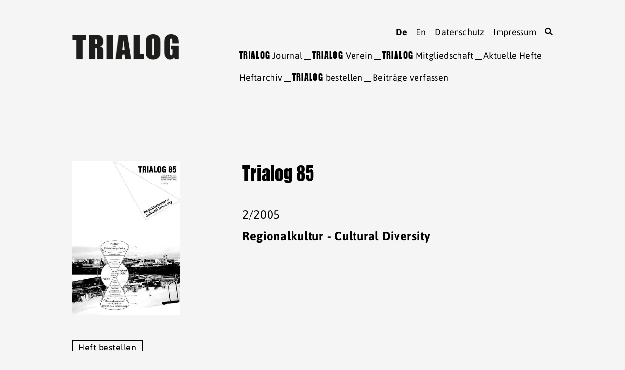

--- FILE ---
content_type: text/html; charset=UTF-8
request_url: https://www.trialog-journal.de/hefte/trialog-85-regionalkultur-cultural-diversity/
body_size: 6923
content:

<!DOCTYPE html>
<html lang="de" class="no-js">
<head>
<meta charset="UTF-8" />
<meta name="viewport" content="width=device-width, initial-scale=1.0" />
<link rel="profile" href="http://gmpg.org/xfn/11" />
<link rel="shortcut icon" href="https://www.trialog-journal.de/wp-content/themes/trialog/images/favicon.ico" />
<link rel="pingback" href="https://www.trialog-journal.de/xmlrpc.php" />

<title>TRIALOG 85 &#8211; Regionalkultur &#8211; Cultural Diversity &#8211; Trialog Journal</title>
<meta name='robots' content='max-image-preview:large' />
<link rel='dns-prefetch' href='//www.trialog-journal.de' />
<link rel="alternate" type="application/rss+xml" title="Trialog Journal &raquo; Feed" href="https://www.trialog-journal.de/feed/" />
<link rel="alternate" type="application/rss+xml" title="Trialog Journal &raquo; Kommentar-Feed" href="https://www.trialog-journal.de/comments/feed/" />
<link rel="alternate" title="oEmbed (JSON)" type="application/json+oembed" href="https://www.trialog-journal.de/wp-json/oembed/1.0/embed?url=https%3A%2F%2Fwww.trialog-journal.de%2Fhefte%2Ftrialog-85-regionalkultur-cultural-diversity%2F" />
<link rel="alternate" title="oEmbed (XML)" type="text/xml+oembed" href="https://www.trialog-journal.de/wp-json/oembed/1.0/embed?url=https%3A%2F%2Fwww.trialog-journal.de%2Fhefte%2Ftrialog-85-regionalkultur-cultural-diversity%2F&#038;format=xml" />
<style id='wp-img-auto-sizes-contain-inline-css' type='text/css'>
img:is([sizes=auto i],[sizes^="auto," i]){contain-intrinsic-size:3000px 1500px}
/*# sourceURL=wp-img-auto-sizes-contain-inline-css */
</style>
<style id='classic-theme-styles-inline-css' type='text/css'>
/*! This file is auto-generated */
.wp-block-button__link{color:#fff;background-color:#32373c;border-radius:9999px;box-shadow:none;text-decoration:none;padding:calc(.667em + 2px) calc(1.333em + 2px);font-size:1.125em}.wp-block-file__button{background:#32373c;color:#fff;text-decoration:none}
/*# sourceURL=/wp-includes/css/classic-themes.min.css */
</style>
<link rel='stylesheet' id='contact-form-7-css' href='https://www.trialog-journal.de/wp-content/plugins/contact-form-7/includes/css/styles.css?ver=6.1.4' type='text/css' media='all' />
<link rel='stylesheet' id='trialog-styles-css' href='https://www.trialog-journal.de/wp-content/themes/trialog/style.css?ver=6.9' type='text/css' media='all' />
<link rel='stylesheet' id='trialog-print-styles-css' href='https://www.trialog-journal.de/wp-content/themes/trialog/style_print.css?ver=6.9' type='text/css' media='print' />
<link rel='stylesheet' id='dashicons-css' href='https://www.trialog-journal.de/wp-includes/css/dashicons.min.css?ver=6.9' type='text/css' media='all' />
<link rel='stylesheet' id='thickbox-css' href='https://www.trialog-journal.de/wp-includes/js/thickbox/thickbox.css?ver=6.9' type='text/css' media='all' />
<link rel='stylesheet' id='flexslider-styles-css' href='https://www.trialog-journal.de/wp-content/themes/trialog/js/flexslider/flexslider.css?ver=6.9' type='text/css' media='all' />
<script type="text/javascript" src="https://www.trialog-journal.de/wp-includes/js/jquery/jquery.min.js?ver=3.7.1" id="jquery-core-js"></script>
<script type="text/javascript" src="https://www.trialog-journal.de/wp-includes/js/jquery/jquery-migrate.min.js?ver=3.4.1" id="jquery-migrate-js"></script>
<link rel="https://api.w.org/" href="https://www.trialog-journal.de/wp-json/" /><link rel="canonical" href="https://www.trialog-journal.de/hefte/trialog-85-regionalkultur-cultural-diversity/" />
<link rel='shortlink' href='https://www.trialog-journal.de/?p=759' />

<!--[if lt IE 9]>
	<link rel="stylesheet" href="https://www.trialog-journal.de/wp-content/themes/trialog/style_ie.css" type="text/css" media="screen" />
	<script type="text/javascript" src="https://www.trialog-journal.de/wp-content/themes/trialog/js/html5.js"></script>
<![endif]-->

<noscript>
	<link rel="stylesheet" href="https://www.trialog-journal.de/wp-content/themes/trialog/style_nojs.css" type="text/css" media="screen" />
</noscript>


	
		<meta property="og:title" content="TRIALOG 85 &#8211; Regionalkultur &#8211; Cultural Diversity &#8211; Trialog Journal" />
	<meta property="og:type" content="website" />
	<meta property="og:locale" content="de_DE" />
	<meta property="og:url" content="https://www.trialog-journal.de/hefte/trialog-85-regionalkultur-cultural-diversity/" />
		<meta property="og:image" content="https://www.trialog-journal.de/wp-content/uploads/2016/05/TRIALOG-85-Regionalkultur-Cultural-Diversity-Vol.jpg" />
		<meta property="og:description" content="" />
	<meta property="og:site_name" content="Trialog Journal" />

	<meta name="twitter:card" content="summary" />
	<meta name="twitter:url" content="https://www.trialog-journal.de/hefte/trialog-85-regionalkultur-cultural-diversity/" />
	<meta name="twitter:title" content="TRIALOG 85 &#8211; Regionalkultur &#8211; Cultural Diversity &#8211; Trialog Journal" />
	<meta name="twitter:description" content="" />
		<meta name="twitter:image" content="https://www.trialog-journal.de/wp-content/uploads/2016/05/TRIALOG-85-Regionalkultur-Cultural-Diversity-Vol.jpg" />
	
<link rel="alternate" hreflang="en" href="https://www.trialog-journal.de/en/journals/trialog-85-regionalkultur-cultural-diversity/" /><link rel="icon" href="https://www.trialog-journal.de/wp-content/uploads/2022/02/favicon-140x140.png" sizes="32x32" />
<link rel="icon" href="https://www.trialog-journal.de/wp-content/uploads/2022/02/favicon.png" sizes="192x192" />
<link rel="apple-touch-icon" href="https://www.trialog-journal.de/wp-content/uploads/2022/02/favicon.png" />
<meta name="msapplication-TileImage" content="https://www.trialog-journal.de/wp-content/uploads/2022/02/favicon.png" />
<style id='global-styles-inline-css' type='text/css'>
:root{--wp--preset--aspect-ratio--square: 1;--wp--preset--aspect-ratio--4-3: 4/3;--wp--preset--aspect-ratio--3-4: 3/4;--wp--preset--aspect-ratio--3-2: 3/2;--wp--preset--aspect-ratio--2-3: 2/3;--wp--preset--aspect-ratio--16-9: 16/9;--wp--preset--aspect-ratio--9-16: 9/16;--wp--preset--color--black: #000000;--wp--preset--color--cyan-bluish-gray: #abb8c3;--wp--preset--color--white: #ffffff;--wp--preset--color--pale-pink: #f78da7;--wp--preset--color--vivid-red: #cf2e2e;--wp--preset--color--luminous-vivid-orange: #ff6900;--wp--preset--color--luminous-vivid-amber: #fcb900;--wp--preset--color--light-green-cyan: #7bdcb5;--wp--preset--color--vivid-green-cyan: #00d084;--wp--preset--color--pale-cyan-blue: #8ed1fc;--wp--preset--color--vivid-cyan-blue: #0693e3;--wp--preset--color--vivid-purple: #9b51e0;--wp--preset--gradient--vivid-cyan-blue-to-vivid-purple: linear-gradient(135deg,rgb(6,147,227) 0%,rgb(155,81,224) 100%);--wp--preset--gradient--light-green-cyan-to-vivid-green-cyan: linear-gradient(135deg,rgb(122,220,180) 0%,rgb(0,208,130) 100%);--wp--preset--gradient--luminous-vivid-amber-to-luminous-vivid-orange: linear-gradient(135deg,rgb(252,185,0) 0%,rgb(255,105,0) 100%);--wp--preset--gradient--luminous-vivid-orange-to-vivid-red: linear-gradient(135deg,rgb(255,105,0) 0%,rgb(207,46,46) 100%);--wp--preset--gradient--very-light-gray-to-cyan-bluish-gray: linear-gradient(135deg,rgb(238,238,238) 0%,rgb(169,184,195) 100%);--wp--preset--gradient--cool-to-warm-spectrum: linear-gradient(135deg,rgb(74,234,220) 0%,rgb(151,120,209) 20%,rgb(207,42,186) 40%,rgb(238,44,130) 60%,rgb(251,105,98) 80%,rgb(254,248,76) 100%);--wp--preset--gradient--blush-light-purple: linear-gradient(135deg,rgb(255,206,236) 0%,rgb(152,150,240) 100%);--wp--preset--gradient--blush-bordeaux: linear-gradient(135deg,rgb(254,205,165) 0%,rgb(254,45,45) 50%,rgb(107,0,62) 100%);--wp--preset--gradient--luminous-dusk: linear-gradient(135deg,rgb(255,203,112) 0%,rgb(199,81,192) 50%,rgb(65,88,208) 100%);--wp--preset--gradient--pale-ocean: linear-gradient(135deg,rgb(255,245,203) 0%,rgb(182,227,212) 50%,rgb(51,167,181) 100%);--wp--preset--gradient--electric-grass: linear-gradient(135deg,rgb(202,248,128) 0%,rgb(113,206,126) 100%);--wp--preset--gradient--midnight: linear-gradient(135deg,rgb(2,3,129) 0%,rgb(40,116,252) 100%);--wp--preset--font-size--small: 13px;--wp--preset--font-size--medium: 20px;--wp--preset--font-size--large: 36px;--wp--preset--font-size--x-large: 42px;--wp--preset--spacing--20: 0.44rem;--wp--preset--spacing--30: 0.67rem;--wp--preset--spacing--40: 1rem;--wp--preset--spacing--50: 1.5rem;--wp--preset--spacing--60: 2.25rem;--wp--preset--spacing--70: 3.38rem;--wp--preset--spacing--80: 5.06rem;--wp--preset--shadow--natural: 6px 6px 9px rgba(0, 0, 0, 0.2);--wp--preset--shadow--deep: 12px 12px 50px rgba(0, 0, 0, 0.4);--wp--preset--shadow--sharp: 6px 6px 0px rgba(0, 0, 0, 0.2);--wp--preset--shadow--outlined: 6px 6px 0px -3px rgb(255, 255, 255), 6px 6px rgb(0, 0, 0);--wp--preset--shadow--crisp: 6px 6px 0px rgb(0, 0, 0);}:where(.is-layout-flex){gap: 0.5em;}:where(.is-layout-grid){gap: 0.5em;}body .is-layout-flex{display: flex;}.is-layout-flex{flex-wrap: wrap;align-items: center;}.is-layout-flex > :is(*, div){margin: 0;}body .is-layout-grid{display: grid;}.is-layout-grid > :is(*, div){margin: 0;}:where(.wp-block-columns.is-layout-flex){gap: 2em;}:where(.wp-block-columns.is-layout-grid){gap: 2em;}:where(.wp-block-post-template.is-layout-flex){gap: 1.25em;}:where(.wp-block-post-template.is-layout-grid){gap: 1.25em;}.has-black-color{color: var(--wp--preset--color--black) !important;}.has-cyan-bluish-gray-color{color: var(--wp--preset--color--cyan-bluish-gray) !important;}.has-white-color{color: var(--wp--preset--color--white) !important;}.has-pale-pink-color{color: var(--wp--preset--color--pale-pink) !important;}.has-vivid-red-color{color: var(--wp--preset--color--vivid-red) !important;}.has-luminous-vivid-orange-color{color: var(--wp--preset--color--luminous-vivid-orange) !important;}.has-luminous-vivid-amber-color{color: var(--wp--preset--color--luminous-vivid-amber) !important;}.has-light-green-cyan-color{color: var(--wp--preset--color--light-green-cyan) !important;}.has-vivid-green-cyan-color{color: var(--wp--preset--color--vivid-green-cyan) !important;}.has-pale-cyan-blue-color{color: var(--wp--preset--color--pale-cyan-blue) !important;}.has-vivid-cyan-blue-color{color: var(--wp--preset--color--vivid-cyan-blue) !important;}.has-vivid-purple-color{color: var(--wp--preset--color--vivid-purple) !important;}.has-black-background-color{background-color: var(--wp--preset--color--black) !important;}.has-cyan-bluish-gray-background-color{background-color: var(--wp--preset--color--cyan-bluish-gray) !important;}.has-white-background-color{background-color: var(--wp--preset--color--white) !important;}.has-pale-pink-background-color{background-color: var(--wp--preset--color--pale-pink) !important;}.has-vivid-red-background-color{background-color: var(--wp--preset--color--vivid-red) !important;}.has-luminous-vivid-orange-background-color{background-color: var(--wp--preset--color--luminous-vivid-orange) !important;}.has-luminous-vivid-amber-background-color{background-color: var(--wp--preset--color--luminous-vivid-amber) !important;}.has-light-green-cyan-background-color{background-color: var(--wp--preset--color--light-green-cyan) !important;}.has-vivid-green-cyan-background-color{background-color: var(--wp--preset--color--vivid-green-cyan) !important;}.has-pale-cyan-blue-background-color{background-color: var(--wp--preset--color--pale-cyan-blue) !important;}.has-vivid-cyan-blue-background-color{background-color: var(--wp--preset--color--vivid-cyan-blue) !important;}.has-vivid-purple-background-color{background-color: var(--wp--preset--color--vivid-purple) !important;}.has-black-border-color{border-color: var(--wp--preset--color--black) !important;}.has-cyan-bluish-gray-border-color{border-color: var(--wp--preset--color--cyan-bluish-gray) !important;}.has-white-border-color{border-color: var(--wp--preset--color--white) !important;}.has-pale-pink-border-color{border-color: var(--wp--preset--color--pale-pink) !important;}.has-vivid-red-border-color{border-color: var(--wp--preset--color--vivid-red) !important;}.has-luminous-vivid-orange-border-color{border-color: var(--wp--preset--color--luminous-vivid-orange) !important;}.has-luminous-vivid-amber-border-color{border-color: var(--wp--preset--color--luminous-vivid-amber) !important;}.has-light-green-cyan-border-color{border-color: var(--wp--preset--color--light-green-cyan) !important;}.has-vivid-green-cyan-border-color{border-color: var(--wp--preset--color--vivid-green-cyan) !important;}.has-pale-cyan-blue-border-color{border-color: var(--wp--preset--color--pale-cyan-blue) !important;}.has-vivid-cyan-blue-border-color{border-color: var(--wp--preset--color--vivid-cyan-blue) !important;}.has-vivid-purple-border-color{border-color: var(--wp--preset--color--vivid-purple) !important;}.has-vivid-cyan-blue-to-vivid-purple-gradient-background{background: var(--wp--preset--gradient--vivid-cyan-blue-to-vivid-purple) !important;}.has-light-green-cyan-to-vivid-green-cyan-gradient-background{background: var(--wp--preset--gradient--light-green-cyan-to-vivid-green-cyan) !important;}.has-luminous-vivid-amber-to-luminous-vivid-orange-gradient-background{background: var(--wp--preset--gradient--luminous-vivid-amber-to-luminous-vivid-orange) !important;}.has-luminous-vivid-orange-to-vivid-red-gradient-background{background: var(--wp--preset--gradient--luminous-vivid-orange-to-vivid-red) !important;}.has-very-light-gray-to-cyan-bluish-gray-gradient-background{background: var(--wp--preset--gradient--very-light-gray-to-cyan-bluish-gray) !important;}.has-cool-to-warm-spectrum-gradient-background{background: var(--wp--preset--gradient--cool-to-warm-spectrum) !important;}.has-blush-light-purple-gradient-background{background: var(--wp--preset--gradient--blush-light-purple) !important;}.has-blush-bordeaux-gradient-background{background: var(--wp--preset--gradient--blush-bordeaux) !important;}.has-luminous-dusk-gradient-background{background: var(--wp--preset--gradient--luminous-dusk) !important;}.has-pale-ocean-gradient-background{background: var(--wp--preset--gradient--pale-ocean) !important;}.has-electric-grass-gradient-background{background: var(--wp--preset--gradient--electric-grass) !important;}.has-midnight-gradient-background{background: var(--wp--preset--gradient--midnight) !important;}.has-small-font-size{font-size: var(--wp--preset--font-size--small) !important;}.has-medium-font-size{font-size: var(--wp--preset--font-size--medium) !important;}.has-large-font-size{font-size: var(--wp--preset--font-size--large) !important;}.has-x-large-font-size{font-size: var(--wp--preset--font-size--x-large) !important;}
/*# sourceURL=global-styles-inline-css */
</style>
</head>

<body class="wp-singular journals-template-default single single-journals postid-759 wp-theme-trialog single-custom-post-type no-additional-fields" id="top">
<div class="a_all" id="content-top">
	<div class="a_header">
		<div class="header-inner">
			<h2 class="logo"><a href="https://www.trialog-journal.de"><img src="https://www.trialog-journal.de/wp-content/themes/trialog/images/logo.png" alt="Trialog Journal" /></a></h2>

						<nav class="a_navi">
				<div class="navi-button"><span>Menü</span></div>
				<div class="navi-inner">
					<div class="main"><ul id="menu-main-navigation" class="menu"><li id="menu-item-299" class="journal-parent menu-item menu-item-type-post_type menu-item-object-page menu-item-has-children first-item menu-item-299"><a href="https://www.trialog-journal.de/journal/"><span><em>TRIALOG</em> Journal</span></a>
<ul class="sub-menu">
	<li id="menu-item-437" class="menu-item menu-item-type-post_type menu-item-object-page first-item menu-item-437"><a href="https://www.trialog-journal.de/journal/heftarchiv/"><span>Heftarchiv</span></a></li>
	<li id="menu-item-316" class="menu-item menu-item-type-post_type menu-item-object-page menu-item-316"><a href="https://www.trialog-journal.de/journal/trialog-bestellen/"><span><em>TRIALOG</em> bestellen</span></a></li>
	<li id="menu-item-407" class="menu-item menu-item-type-post_type menu-item-object-page last-item menu-item-407"><a href="https://www.trialog-journal.de/journal/beitraege-verfassen/"><span>Beiträge verfassen</span></a></li>
</ul>
</li>
<li id="menu-item-350" class="menu-item menu-item-type-post_type menu-item-object-page menu-item-has-children menu-item-350"><a href="https://www.trialog-journal.de/verein/"><span><em>TRIALOG</em> Verein</span></a>
<ul class="sub-menu">
	<li id="menu-item-450" class="menu-item menu-item-type-post_type menu-item-object-page first-item menu-item-450"><a href="https://www.trialog-journal.de/verein/kontaktadressen/"><span>Kontaktadressen</span></a></li>
	<li id="menu-item-356" class="menu-item menu-item-type-post_type menu-item-object-page menu-item-356"><a href="https://www.trialog-journal.de/verein/tagungen/"><span><em>TRIALOG</em> Tagungen</span></a></li>
	<li id="menu-item-398" class="menu-item menu-item-type-post_type menu-item-object-page last-item menu-item-398"><a href="https://www.trialog-journal.de/verein/spenden/"><span>Spenden</span></a></li>
</ul>
</li>
<li id="menu-item-376" class="menu-item menu-item-type-post_type menu-item-object-page menu-item-has-children menu-item-376"><a href="https://www.trialog-journal.de/mitgliedschaft/"><span><em>TRIALOG</em> Mitgliedschaft</span></a>
<ul class="sub-menu">
	<li id="menu-item-403" class="menu-item menu-item-type-post_type menu-item-object-page last-item first-item menu-item-403"><a href="https://www.trialog-journal.de/mitgliederbereich/"><span>Mitgliederbereich</span></a></li>
</ul>
</li>
<li id="menu-item-413" class="menu-item menu-item-type-post_type menu-item-object-page menu-item-has-children last-item menu-item-413"><a href="https://www.trialog-journal.de/aktuelle-hefte/"><span>Aktuelle Hefte</span></a>
<ul class="sub-menu">
	<li id="menu-item-607" class="menu-item menu-item-type-post_type menu-item-object-page first-item menu-item-607"><a href="https://www.trialog-journal.de/journal/heftarchiv/"><span>Heftarchiv</span></a></li>
	<li id="menu-item-606" class="menu-item menu-item-type-post_type menu-item-object-page last-item menu-item-606"><a href="https://www.trialog-journal.de/journal/trialog-bestellen/"><span><em>TRIALOG</em> bestellen</span></a></li>
</ul>
</li>
</ul></div>				</div>
			</nav>
			
			<div class="clear"></div>
		</div>
	</div>

	<div class="a_wrapper">

<div class="a_content">
	<div class="a_content_inner">
	
		
	<article id="post-759" class="post-759 journals type-journals status-publish has-post-thumbnail hentry single-item">
					<div class="single-item-cover">
					<img width="392" height="561" src="https://www.trialog-journal.de/wp-content/uploads/2016/05/TRIALOG-85-Regionalkultur-Cultural-Diversity-Vol.jpg" class="attachment-medium size-medium wp-post-image" alt="" decoding="async" fetchpriority="high" srcset="https://www.trialog-journal.de/wp-content/uploads/2016/05/TRIALOG-85-Regionalkultur-Cultural-Diversity-Vol-140x200.jpg 140w, https://www.trialog-journal.de/wp-content/uploads/2016/05/TRIALOG-85-Regionalkultur-Cultural-Diversity-Vol.jpg 392w" sizes="(max-width: 392px) 100vw, 392px" />										<div class="visible-desktop">
						<div class="order button"><a href="https://www.trialog-journal.de/journal/trialog-bestellen/">Heft bestellen</a></div><div class="clear divider"></div><div class="download button"><a href="https://www.trialog-journal.de/wp-content/uploads/2016/05/TRIALOG-85-Regionalkultur-Cultural-Diversity-Vol.-2_2005-IKO-scan-old-all-pages.pdf" target="_blank" class="piwik_download">Free Download</a></div>					</div>
			</div>
		
		<div class="single-item-inner">
			<header class="post-header">
				<h1 class="post-title">
											<span class="journal-number">Trialog 85</span>
																<span class="journal-edition">2/2005 </span>
																<span class="journal-theme">Regionalkultur - Cultural Diversity </span>
									</h1>
							</header>

			<div class="post-wrapper">
				<div class="post-content">
															<div class="visible-mobile">
						<div class="order button"><a href="https://www.trialog-journal.de/journal/trialog-bestellen/">Heft bestellen</a></div><div class="clear divider"></div><div class="download button"><a href="https://www.trialog-journal.de/wp-content/uploads/2016/05/TRIALOG-85-Regionalkultur-Cultural-Diversity-Vol.-2_2005-IKO-scan-old-all-pages.pdf" target="_blank" class="piwik_download">Free Download</a></div>					</div>
									</div>
				<div class="clear"></div>
			</div>
		</div>
		<div class="clear"></div>
	</article>

	<div class="journal-viewer"><div class="journal-viewer-inner"><a href="#pdfjs-viewer-skip" class="screen-reader-text">Zum PDF-Inhalt springen</a><div role="region" aria-label="PDF-Anzeiger" id="pdfjs-viewer-skip"><iframe width="100%" height="550px" src="https://www.trialog-journal.de/wp-content/plugins/pdfjs-viewer-shortcode/pdfjs/web/viewer.php?file=https://www.trialog-journal.de/wp-content/uploads/2016/05/TRIALOG-85-Regionalkultur-Cultural-Diversity-Vol.-2_2005-IKO-scan-old-all-pages.pdf&#038;attachment_id=0&#038;dButton=true&#038;pButton=true&#038;oButton=false&#038;sButton=true&#038;editButtons=true&#038;v=3.0.2&#038;_wpnonce=01df9e3c34#zoom=auto&#038;pagemode=none" title="PDF-Dokument: TRIALOG-85-Regionalkultur-Cultural-Diversity-Vol.-2_2005-IKO-scan-old-all-pages.pdf" aria-label="PDF-Dokument: TRIALOG-85-Regionalkultur-Cultural-Diversity-Vol.-2_2005-IKO-scan-old-all-pages.pdf" class="pdfjs-iframe" tabindex="0" loading="lazy" style="max-width: 100%;"></iframe></div></div></div>			
		</div>
</div>


			<div class="clear"><hr /></div>
	</div>

        <div class="a_footer">
        <div class="service">
            <ul id="menu-servicenavigation" class="menu">
                <li class="lang flag-de cur-lang"><a href="https://www.trialog-journal.de/hefte/trialog-85-regionalkultur-cultural-diversity/">de</a></li><li class="lang flag-en"><a href="https://www.trialog-journal.de/en/journals/trialog-85-regionalkultur-cultural-diversity/">en</a></li>                <li id="menu-item-1195" class="menu-item menu-item-type-post_type menu-item-object-page menu-item-privacy-policy first-item menu-item-1195"><a rel="privacy-policy" href="https://www.trialog-journal.de/datenschutz/"><span>Datenschutz</span></a></li>
<li id="menu-item-589" class="menu-item menu-item-type-post_type menu-item-object-page menu-item-589"><a href="https://www.trialog-journal.de/impressum/"><span>Impressum</span></a></li>
<li id="menu-item-404" class="search-button menu-item menu-item-type-custom menu-item-object-custom last-item menu-item-404"><a href="#"><span>Suchen</span></a></li>
            </ul>
        </div>
    </div>
    	
		<div class="a_search">
		<div class="close-search"></div>
		<div id="search-2" class="widget-1 widget widget_search"><form role="search" method="get" id="searchform" class="searchform" action="https://www.trialog-journal.de/">
				<div>
					<label class="screen-reader-text" for="s">Suche nach:</label>
					<input type="text" value="" name="s" id="s" />
					<input type="submit" id="searchsubmit" value="Suchen" />
				</div>
			</form></div>	</div>
	</div>

<script type="speculationrules">
{"prefetch":[{"source":"document","where":{"and":[{"href_matches":"/*"},{"not":{"href_matches":["/wp-*.php","/wp-admin/*","/wp-content/uploads/*","/wp-content/*","/wp-content/plugins/*","/wp-content/themes/trialog/*","/*\\?(.+)"]}},{"not":{"selector_matches":"a[rel~=\"nofollow\"]"}},{"not":{"selector_matches":".no-prefetch, .no-prefetch a"}}]},"eagerness":"conservative"}]}
</script>
<script type="text/javascript" src="https://www.trialog-journal.de/wp-includes/js/comment-reply.min.js?ver=6.9" id="comment-reply-js" async="async" data-wp-strategy="async" fetchpriority="low"></script>
<script type="text/javascript" src="https://www.trialog-journal.de/wp-includes/js/dist/hooks.min.js?ver=dd5603f07f9220ed27f1" id="wp-hooks-js"></script>
<script type="text/javascript" src="https://www.trialog-journal.de/wp-includes/js/dist/i18n.min.js?ver=c26c3dc7bed366793375" id="wp-i18n-js"></script>
<script type="text/javascript" id="wp-i18n-js-after">
/* <![CDATA[ */
wp.i18n.setLocaleData( { 'text direction\u0004ltr': [ 'ltr' ] } );
//# sourceURL=wp-i18n-js-after
/* ]]> */
</script>
<script type="text/javascript" src="https://www.trialog-journal.de/wp-content/plugins/contact-form-7/includes/swv/js/index.js?ver=6.1.4" id="swv-js"></script>
<script type="text/javascript" id="contact-form-7-js-translations">
/* <![CDATA[ */
( function( domain, translations ) {
	var localeData = translations.locale_data[ domain ] || translations.locale_data.messages;
	localeData[""].domain = domain;
	wp.i18n.setLocaleData( localeData, domain );
} )( "contact-form-7", {"translation-revision-date":"2025-10-26 03:28:49+0000","generator":"GlotPress\/4.0.3","domain":"messages","locale_data":{"messages":{"":{"domain":"messages","plural-forms":"nplurals=2; plural=n != 1;","lang":"de"},"This contact form is placed in the wrong place.":["Dieses Kontaktformular wurde an der falschen Stelle platziert."],"Error:":["Fehler:"]}},"comment":{"reference":"includes\/js\/index.js"}} );
//# sourceURL=contact-form-7-js-translations
/* ]]> */
</script>
<script type="text/javascript" id="contact-form-7-js-before">
/* <![CDATA[ */
var wpcf7 = {
    "api": {
        "root": "https:\/\/www.trialog-journal.de\/wp-json\/",
        "namespace": "contact-form-7\/v1"
    }
};
//# sourceURL=contact-form-7-js-before
/* ]]> */
</script>
<script type="text/javascript" src="https://www.trialog-journal.de/wp-content/plugins/contact-form-7/includes/js/index.js?ver=6.1.4" id="contact-form-7-js"></script>
<script type="text/javascript" id="infinite-scroll-js-extra">
/* <![CDATA[ */
var infinite_scroll = "{\"loading\":{\"msgText\":\"\u003Cem\u003EMehr laden...\u003C\\/em\u003E\",\"finishedMsg\":\"\",\"img\":\"https:\\/\\/www.trialog-journal.de\\/wp-content\\/uploads\\/2018\\/06\\/ajax-loader.gif\"},\"nextSelector\":\".navigation .previous-posts a\",\"navSelector\":\".navigation\",\"itemSelector\":\".single-item\",\"contentSelector\":\"#infinite-scoller\",\"debug\":false,\"behavior\":\"\",\"callback\":\"\"}";
//# sourceURL=infinite-scroll-js-extra
/* ]]> */
</script>
<script type="text/javascript" src="https://www.trialog-journal.de/wp-content/plugins/infinite-scroll/js/front-end/jquery.infinitescroll.js?ver=2.6.1" id="infinite-scroll-js"></script>
<script type="text/javascript" id="thickbox-js-extra">
/* <![CDATA[ */
var thickboxL10n = {"next":"N\u00e4chste \u003E","prev":"\u003C Vorherige","image":"Bild","of":"von","close":"Schlie\u00dfen","noiframes":"Diese Funktion erfordert iframes. Du hast jedoch iframes deaktiviert oder dein Browser unterst\u00fctzt diese nicht.","loadingAnimation":"https://www.trialog-journal.de/wp-includes/js/thickbox/loadingAnimation.gif"};
var thickboxL10n = {"next":"N\u00e4chstes \u203a","prev":"\u2039 Vorheriges","image":"Bild","of":"von","close":"Schlie\u00dfen","noiframes":"Dein Browser ist zu alt :-)","loadingAnimation":"https://www.trialog-journal.de/wp-includes/js/thickbox/loadingAnimation.gif"};
try{convertEntities(thickboxL10n);}catch(e){};;
//# sourceURL=thickbox-js-extra
/* ]]> */
</script>
<script type="text/javascript" src="https://www.trialog-journal.de/wp-includes/js/thickbox/thickbox.js?ver=3.1-20121105" id="thickbox-js"></script>
<script type="text/javascript" src="https://www.trialog-journal.de/wp-content/themes/trialog/js/flexslider/jquery.flexslider-min.js?ver=6.9" id="flexslider-js"></script>
<script type="text/javascript" src="https://www.trialog-journal.de/wp-includes/js/imagesloaded.min.js?ver=5.0.0" id="imagesloaded-js"></script>
<script type="text/javascript" src="https://www.trialog-journal.de/wp-content/themes/trialog/js/functions.js?ver=6.9" id="trialog-functions-js"></script>
<script type="text/javascript">
// Because the `wp_localize_script` method makes everything a string
infinite_scroll = jQuery.parseJSON(infinite_scroll);

jQuery( infinite_scroll.contentSelector ).infinitescroll( infinite_scroll, function(newElements, data, url) { eval(infinite_scroll.callback); });
</script>

</body>
</html>

--- FILE ---
content_type: text/css
request_url: https://www.trialog-journal.de/wp-content/themes/trialog/style.css?ver=6.9
body_size: 10362
content:
/*
Theme Name: Trialog
Theme URI: http://trialog-journal.de
Author: goYippi design
Author URI: http://www.goyippi.net
Description: The template for trialog-journal.de
Version: 1.0

Fonts
font-family: URWImpact, sans-serif;
font-family: 'Asap', sans-serif;

Old Sizes - New Sizes
17 > 22
19 > 25
20/24 > 26/31
24/24 > 31/31
26/34 > 34/44
30/34 > 39/44
34/42 > 44/54
105 > 136
*/

/* DIN Round */
/* first for IE 4–8 */
@font-face {
	font-family: URWImpact;
	src: url("fonts/i014046dWeb.eot");
}

/* then for WOFF-capable browsers */
@font-face {
	font-family: URWImpact;
	src: url("fonts/i014046dWeb.woff") format("woff");
}

/* asap-regular - latin_latin-ext */
@font-face {
  font-family: 'Asap';
  font-style: normal;
  font-weight: 400;
  src: url('fonts/asap-v7-latin_latin-ext-regular.eot'); /* IE9 Compat Modes */
  src: local('Asap Regular'), local('fonts/asap-Regular'),
       url('fonts/asap-v7-latin_latin-ext-regular.eot?#iefix') format('embedded-opentype'), /* IE6-IE8 */
       url('fonts/asap-v7-latin_latin-ext-regular.woff2') format('woff2'), /* Super Modern Browsers */
       url('fonts/asap-v7-latin_latin-ext-regular.woff') format('woff'), /* Modern Browsers */
       url('fonts/asap-v7-latin_latin-ext-regular.ttf') format('truetype'), /* Safari, Android, iOS */
       url('fonts/asap-v7-latin_latin-ext-regular.svg#Asap') format('svg'); /* Legacy iOS */
}

/* asap-italic - latin_latin-ext */
@font-face {
  font-family: 'Asap';
  font-style: italic;
  font-weight: 400;
  src: url('fonts/asap-v7-latin_latin-ext-italic.eot'); /* IE9 Compat Modes */
  src: local('Asap Italic'), local('fonts/asap-Italic'),
       url('fonts/asap-v7-latin_latin-ext-italic.eot?#iefix') format('embedded-opentype'), /* IE6-IE8 */
       url('fonts/asap-v7-latin_latin-ext-italic.woff2') format('woff2'), /* Super Modern Browsers */
       url('fonts/asap-v7-latin_latin-ext-italic.woff') format('woff'), /* Modern Browsers */
       url('fonts/asap-v7-latin_latin-ext-italic.ttf') format('truetype'), /* Safari, Android, iOS */
       url('fonts/asap-v7-latin_latin-ext-italic.svg#Asap') format('svg'); /* Legacy iOS */
}

/* asap-700 - latin_latin-ext */
@font-face {
  font-family: 'Asap';
  font-style: normal;
  font-weight: 700;
  src: url('fonts/asap-v7-latin_latin-ext-700.eot'); /* IE9 Compat Modes */
  src: local('Asap Bold'), local('fonts/asap-Bold'),
       url('fonts/asap-v7-latin_latin-ext-700.eot?#iefix') format('embedded-opentype'), /* IE6-IE8 */
       url('fonts/asap-v7-latin_latin-ext-700.woff2') format('woff2'), /* Super Modern Browsers */
       url('fonts/asap-v7-latin_latin-ext-700.woff') format('woff'), /* Modern Browsers */
       url('fonts/asap-v7-latin_latin-ext-700.ttf') format('truetype'), /* Safari, Android, iOS */
       url('fonts/asap-v7-latin_latin-ext-700.svg#Asap') format('svg'); /* Legacy iOS */
}

/* asap-700italic - latin_latin-ext */
@font-face {
  font-family: 'Asap';
  font-style: italic;
  font-weight: 700;
  src: url('fonts/asap-v7-latin_latin-ext-700italic.eot'); /* IE9 Compat Modes */
  src: local('Asap Bold Italic'), local('fonts/asap-BoldItalic'),
       url('fonts/asap-v7-latin_latin-ext-700italic.eot?#iefix') format('embedded-opentype'), /* IE6-IE8 */
       url('fonts/asap-v7-latin_latin-ext-700italic.woff2') format('woff2'), /* Super Modern Browsers */
       url('fonts/asap-v7-latin_latin-ext-700italic.woff') format('woff'), /* Modern Browsers */
       url('fonts/asap-v7-latin_latin-ext-700italic.ttf') format('truetype'), /* Safari, Android, iOS */
       url('fonts/asap-v7-latin_latin-ext-700italic.svg#Asap') format('svg'); /* Legacy iOS */
}

/* ---- Resets ----*/
/* http://meyerweb.com/eric/tools/css/reset/
   v2.0 | 20110126
   License: none (public domain)
*/

html, body, div, span, applet, object, iframe,
h1, h2, h3, h4, h5, h6, p, blockquote, pre,
a, abbr, acronym, address, big, cite, code,
del, dfn, em, img, ins, kbd, q, s, samp,
small, strike, strong, sub, sup, tt, var,
b, u, i, center,
dl, dt, dd, ol, ul, li,
fieldset, form, label, legend,
table, caption, tbody, tfoot, thead, tr, th, td,
article, aside, canvas, details, embed,
figure, figcaption, footer, header, hgroup,
menu, nav, output, ruby, section, summary,
time, mark, audio, video {
	margin: 0;
	padding: 0;
	border: 0;
	font-size: 100%;
	font: inherit;
	vertical-align: baseline;
}
/* HTML5 display-role reset for older browsers */
article, aside, details, figcaption, figure,
footer, header, hgroup, menu, nav, section {
	display: block;
}
body {
	line-height: 1;
}
ol, ul {
	list-style: none;
}
blockquote, q {
	quotes: none;
}
blockquote:before, blockquote:after,
q:before, q:after {
	content: '';
	content: none;
}
table {
	border-collapse: collapse;
	border-spacing: 0;
}

/* ---- Basics ---- */
html {
	overflow: visible;
}

body {
	font-family: 'Asap', Arial, sans-serif;
    font-size: 1.125em;
    line-height: 1.556em;
	color: #000;
	background-color: #f5f5f5;
	text-align: center;
	height: 100%;
	min-width: none;
	padding: 0;
	margin: 0;
	letter-spacing: 0.01em;
    font-kerning: normal;
    -moz-osx-font-smoothing: grayscale;
	-webkit-font-smoothing: subpixel-antialiased;
	-webkit-text-size-adjust: none;
}

.screen-reader-text,
.visible-mobile {
	display: none;
}

/* ---- Pace ---- */
.a_all {
    opacity: 0;
    transition: opacity 0.75s;
}

.page-loaded .a_all {
    opacity: 1;
    transition: opacity 0.75s;
}

.site-1 .page-id-435 .loader, .site-1 .page-id-435 .pace,
.site-2 .page-id-435 .loader, .site-2 .page-id-435 .pace {
    display: none !important;
}

.site-1 .page-id-435 .a_all,
.site-2 .page-id-435 .a_all {
    opacity: 1 !important;
}

/* ---- Links ---- */
a {
	color: #000;
	text-decoration: underline;
	outline: none;
}

.post-title a, .journal-title a {
	color: #000;
}

a:hover {
	color: #000;
	text-decoration: underline;
	outline: none;
}

.a_navi .main li a {
	color: #000;
    text-decoration: none;
}

.a_navi .main a:hover {
	color: #cd0049 !important;
    text-decoration: none;
}

.a_navi .main .current_page_item > a, .a_navi .main .current-menu-item > a,
.a_navi .main .current-menu-parent > a, .a_navi .main .current-page-parent > a {
	color: #cd0049;
}

.a_navi .main #menu-item-413.current-menu-parent > a, .a_navi .main #menu-item-413.current-page-parent > a,
.a_navi .main #menu-item-438.current-menu-parent > a, .a_navi .main #menu-item-438.current-page-parent > a {
	color: #000;
}

.a_navi .main #menu-item-413.current-menu-parent > a:hover, .a_navi .main #menu-item-413.current-page-parent > a:hover,
.a_navi .main #menu-item-438.current-menu-parent > a:hover, .a_navi .main #menu-item-438.current-page-parent > a:hover {
	color: #cd0049;
}

.service li a {
    text-decoration: none;
    text-transform: capitalize;
}

.service li a:hover {
	color: #cd0049;
    text-decoration: none;
    text-transform: capitalize;
}

.search-button a {
	background-image: url("images/search.png");
	background-repeat: no-repeat;
	background-position: 0 1px;
    background-size: 16px 16px;
	width: 16px;
	height: 16px;
	display: inline-block;
}

.search-button a span {
	display: none;
}

.button a, a.button {
	font-size: 1em;
	line-height: 1.333;
	letter-spacing: 0.03em;
	color: #000;
	background-color: transparent;
	border: 2px solid #000;
	padding: 3px 10px;
	margin-bottom: 10px;
	white-space: nowrap;
    text-decoration: none;
}

.button a:hover, a.button:hover {
	color: #fff;
	background-color: #000;
    text-decoration: none;
}

/* ---- Navigation ---- */
.a_navi .main li {
	letter-spacing: 0.02em;
	display: block;
    float: left;
}

.a_navi .main li:after {
	content: '';
	display: block;
	float: right;
	width: 14px;
	height: 20px;
	border-bottom: 2px solid #000;
	margin: 0 3px
}

.a_navi .main li em {
	font-family: URWImpact, Arial, sans-serif;
    font-size: 1.278em;
    font-style: normal;
    letter-spacing: 0.06em;
}

.a_navi .main li.last-item:after {
	display: none;
    border: 0;
}

.a_navi .main .sub-menu {
	display: none;
	position: absolute;
	left: 0;
    top: 45px;
}

.a_navi .main .current-menu-ancestor .sub-menu, .a_navi .main .current-menu-item .sub-menu, .single-journals .a_navi .main .journal-parent .sub-menu {
	display: block;
}

.navi-button, .navi-button span {
	display: none;
}

.a_footer .service li {
	float: left;
	margin: 0 0 0 18px;
}

.cur-lang {
    font-weight: bold;
}

/* ---- Structure ---- */
.a_all {
	position: relative;
}

.a_header {
	width: 100%;
	text-align: left;
	height: 330px;
}

.admin-bar .a_header {
	top: 20px;
}

.header-inner {
	max-width: 984px;
	margin: 0 auto;
	position: relative;
	padding: 0 20px;
}

.a_header .logo {
	float: left;
}

.a_header .logo img {
	height: 52px;
	width: auto;
	padding-top: 70px;
}

.a_wrapper {
	text-align: left;
	max-width: 984px;
	margin: 0 auto;
	position: relative;
	padding: 0 20px 32px;
}

.a_navi {
	position: absolute;
	top: 100px;
	left: 35.35%;
    width: 64.65%;
}

.a_footer {
	max-width: 984px;
	margin: 0 auto;
}

.single-journals .a_footer,
.has-gallery:not(.home) .a_footer {
	margin-bottom: 0 !important;
}

.a_footer .service {
	position: absolute;
	right: 50%;
	top: 52px;
    margin-right: -492px;
}

.a_search {
	display: none;
	position: absolute;
	right: 0;
	top: 52px;
	z-index: 100;
	width: 100%;
	padding: 40px 0 20px;
	background-color: #f5f5f5;
}

.search-open {
	display: block;
}

.close-search {
	background-image: url("images/close-search.png");
	background-repeat: no-repeat;
	background-size: cover;
	width: 17px;
	height: 17px;
	position: absolute;
	right: 2.684%;
	top: 40px;
	cursor: pointer;
}

.latest-journal {
	width: 105px;
	position: fixed;
	top: 216px;
	left: 2.684%;
	z-index: 100;
}

.admin-bar .latest-journal {
	top: 248px;
}

.member-login .title-header {
    display: none;
}

/* ---- Blog Layout ---- */
.search .single-item {
	border-top: 1px solid #000;
	padding-top: 30px;
}

.author .author-archive-link {
	display: none;
}

.a_content_inner, .a_sidebar {
	width: 82.741%;
    margin: 0 auto;
	/*float: right;*/
}

/* ---- Page Layout ---- */
.page .a_wrapper {
	max-width: 100%;
	padding: 0;
	margin: 0;
}

.page .page {
	padding: 0 0 32px;
	background-repeat: no-repeat;
	background-position: center center;
	background-size: cover;
}

.field-wrapper, #signup-content {
	max-width: 984px;
	margin: 0 auto;
	padding: 0 20px;
}

.field-inner, .wp-activate-container {
	width: 82.741%;
    margin: 0 auto;
	/*float: right;*/
}

#signup-content {
    margin-top: 30px;
}

/* ---- Custom Post Type Archive ---- */
.post-type-archive-journals .a_content_inner {
	width: 82.741%;
    margin: 0 auto;
}

.post-type-archive-journals .single-item {
	width: 48.4%;
	/*float: left;*/
    display: inline-block;
    margin-right: 3.2%;
    vertical-align: top;
}

.post-type-archive-journals .even {
    /*float: right;*/
    margin-right: 0;
}

.post-type-archive-journals .journal-cover, .post-type-archive-journals .journal-title {
	width: 35.53%;
	float: left;
}

.post-type-archive-journals .journal-title {
	width: 57.36%;
}

.post-type-archive-journals .journal-cover {
	position: relative;
}

.post-type-archive-journals .journal-cover .sold-out {
	position: absolute;
	left: 0;
	top: 40%;
	width: 100%;
	font-family: URWImpact, sans-serif;
	font-size: 1.278em;
	line-height: 1.192;
	color: #FFF;
	background-color: #cd0049;
	letter-spacing: 0.06em;
	text-align: center;
	padding-top: 3px;
}

.post-type-archive-journals .journal-title {
	float: right;
}

.post-type-archive-journals .journal-title span {
	display: block;
}

.post-type-archive-journals .journal-title .journal-number {
	font-family: URWImpact, sans-serif;
	font-size: 1.278em;
	line-height: 1.263;
	letter-spacing: 0.06em;
}

.latest-issues .single-item {
	width: 100%;
	float: none;
	margin-right: 0;
}

.latest-issues .journal-cover, .latest-issues .journal-title {
	width: 48.16%;
}

/* ---- Custom Post Type Layout ---- */
.single-custom-post-type .a_wrapper, .single-custom-post-type .a_content_inner {
	max-width: 100%;
	padding: 0;
	margin: 0;
}

.single-custom-post-type .a_content_inner {
	width: 100%;
	float: none;
}

.single-custom-post-type .single-item {
	max-width: 984px;
	margin: 0 auto;
}

.single-custom-post-type .single-item-inner {
	width: 82.741%;
	float: right;
}

/* ---- Spalten ---- */
.col-2 {
	float: left;
	width: 47.07%;
}

.col-right {
	float: right;
}

.col-25-75 .col-2 {
	width: 23.344%;
}

.col-25-75 .col-right {
	width: 74.448%;
}

.col-75-25 .col-2 {
	width: 74.448%;
}

.col-75-25 .col-right {
	width: 23.344%;
}

.col-30-60 .col-2 {
	width: 39.063%;
}

.col-30-60 .col-right {
	width: 44.922%;
}

.col-60-30 .col-2 {
	width: 44.922%;
}

.col-60-30 .col-right {
	width: 39.063%;
}

/* ---- Post ---- */
.a_content .post, .a_content .attachment {
	margin-bottom: 50px;
	clear: both;
}

.a_content .page {
	margin-bottom: 110px;
	clear: both;
}

.post-meta span {
	display: block;
}

.post-meta-footer {
	font-size: 0.875em;
	border-top: 1px solid #000;
	margin-top: 10px;
	padding-top: 10px;
}

.tag-links {
	margin-top: 6px;
	display: block;
}

.back-link {
	border-top: 1px solid #000;
	padding-top: 10px;
	margin: 10px 0;
}

.navigation {
	border-top: 1px solid #000;
	padding-top: 10px;
	margin: 10px 0 50px 0;
}

.subpages-list .navigation {
	margin: 20px 0 40px 0;
}

div.alignleft, div.alignright {
	width: 49%;
	margin-bottom: 20px;
}

.next-posts {
	float: left;
}

.previous-posts {
	float: right;
	text-align: right;
}

.blog .navigation {
	display: none;
}

/* ---- Textelements ---- */
.post-title {
	/*font-family: URWImpact, sans-serif;
    font-size: 2em;
    line-height: 1.235;*/
    font-size: 1.333em;
    line-height: 1.417;
    margin-bottom: 34px;
    letter-spacing: 0.03em;
}

.archive-title {
    font-size: 1em;
   	margin-bottom: 34px;
}

.post-content h1 {
	/*font-family: URWImpact, sans-serif;
    font-size: 2em;
    line-height: 1.235;*/
  font-size: 1.333em;
  line-height: 1.417;
	margin-bottom: 34px;
  letter-spacing: 0.03em;
}

.post-content h2,
.wp-activate-container h2 {
	/*font-family: URWImpact, sans-serif;
    font-size: 2em;
    line-height: 1.235;*/
  font-size: 1.333em;
  line-height: 1.417;
	margin-bottom: 34px;
  letter-spacing: 0.03em;
}

.post-content h3 {
  font-size: 1.333em;
  line-height: 1.417;
}

.post-content h4 {
    font-weight: bold;
}

.post-content .journal-title {
	font-size: 1em;
	line-height: 1.556em;
    letter-spacing: 0.01em;
}

.post-content .journal-theme {
    font-weight: bold;
}

.post-content p {
	margin-bottom: 30px;
}

blockquote {
	font-style: italic;
	color: #878787;
	padding: 0;
}

strong, b {
	font-weight: 600;
}

em, italic {
	font-style: italic;
}

/*.translated,
.translated strong em, .translated em strong, .translated b em, .translated em b,
.translated strong italic, .translated italic strong, .translated b italic, .translated italic b {
	font-style: italic;
	color: #878787;
}

strong em, em strong, b em, em b,
strong italic, italic strong, b italic, italic b {
	font-family: URWImpact, sans-serif;
	font-size: 1.55em;
	line-height: 1;
	font-style: normal !important;
	font-weight: normal;
	color: #000;
	letter-spacing: 0.03em;
}

blockquote strong em, blockquote em strong, blockquote b em, blockquote em b,
blockquote strong italic, blockquote italic strong, blockquote b italic, blockquote italic b {
	color: #878787;
}*/

.post-content ul, .post-content ol {
	margin-bottom: 30px;
}

.post-content ul ul, .post-content ol ol {
	margin-bottom: 0px;
}

.post-content ul li {
    padding-left: 1.1em;
	list-style: none;
    position: relative;
}

.post-content ul li:before {
	display: block;
	padding-top: 2px;
	height: 16px;
	width: 14px;
    border-bottom: 2px solid #000;
	content: '';
    position: absolute;
    left: 0;
    top: 0;
}

.post-content ol li {
	position: relative;
	left: 20px;
	list-style: decimal;
}

.small, small {
	font-size: 0.85em;
	line-height: 1.588;
}

.sep {
	padding: 0 5px;
}

.page-number {
	font-family: URWImpact, sans-serif;
	font-size: 1.55em;
	line-height: 1;
}

.title {
	font-size: 1em;
	line-height: 1.75;
}

.editor {
	font-size: 0.85em;
	font-weight: bold;
}

.editor-divider {
    border-bottom: 4px solid #000;
    content: "";
    display: inline-block;
    /*height: 24px;*/
    margin: 0 6px 0px 3px;
    width: 30px;
}

span.h3 {
    padding: 0 !important;
}

/* ---- Images ---- */
.post-content img, .a_header img, .latest-journal img {
	max-width: 100%;
	height: auto;
}

.post-content img {
	margin-bottom: 27px;
}

.post-content .thumbnail img {
	margin-bottom: 10px;
}

.aligncenter, div.aligncenter {
	margin-left: auto;
	margin-right: auto;
	display: block;
}

.alignleft {
	float: left;
}

.alignright {
	float: right;
}

img.alignleft, .post-content div.alignleft {
	margin: 4px 28px 27px 0;
}

img.alignright, .post-content div.alignright {
	margin: 4px 0 27px 28px;
}

.wp-caption {
	color: #9d9d9c;
	text-align: left;
}

.wp-caption img {
	padding: 5px;
	margin-left: 0;
	margin-right: 0;
	margin-bottom: 0;
}

.wp-caption p {
	padding: 0px 5px 5px 5px;
	margin-bottom: 0;
}

/* ---- Widgets ---- */
.widget {
	width: 30%;
	margin-right: 5%;
	float: left;
	margin-bottom: 30px;
}

.a_search .widget {
	width: 100%;
	margin-right: 0;
	float: none;
	margin-bottom: 0;
	text-align: left;
}

.a_search .widget form {
	padding: 0 2.684%;
}

.widget-last {
	margin-right: 0;
}

.widget_text {
	padding-bottom: 1px;
	margin-bottom: 20px;
}

.widget h3.widget-title {
    font-size: 1em;
    line-height: 1.08;
    letter-spacing: 0.03em;
    color: #000;
	padding-bottom: 4px;
	margin-bottom: 10px;
}

.widget p {
	margin-bottom: 10px;
}

.widget li {
	padding-left: 8px;
	text-indent: -8px;
}

.widget li a:before, .widget_twitter li .intent-meta a:before {
	content: '> ';
}

.widget li.recentcomments a:before, .widget_calendar a:before, #linkcat-2 a:before, .widget_Twidget li a:before, .widget_twitter li a:before {
	content: '';
}

.widget .rssSummary {
	text-indent: 0;
}

.widget_calendar table {
	width: 270px;
}

.widget_calendar td, .widget_calendar th {
	text-align: center;
}

.widget_calendar th, .widget_calendar td a {
	font-weight: bold;
}

.widget_calendar caption {
	margin-bottom: 6px;
}

.widget_calendar tfoot td {
	padding-top: 12px;
}

.widget_calendar tfoot #prev {
	text-align: left;
}

.widget_calendar tfoot #next {
	text-align: right;
}

/* ---- Comments ---- */
#comments, #respond {
	margin-top: 10px;
	padding-top: 20px;
	border-top: 1px solid #000;
}

#comments h3, #respond h3 {
    font-size: 1.333em;
    line-height: 1.417;
    letter-spacing: 0.03em;
	margin-bottom: 10px;
}

#comments p, #respond p {
	margin-bottom: 10px;
}

#respond p.form-submit {
	margin-bottom: 30px;
}

.commentlist .comment_inner {
	margin-bottom: 20px;
}

.commentlist .children {
	margin: 0 0 30px 75px;
}

.comment-gravatar img {
	width: 60px;
	float: left;
	margin-right: 15px;
	border-radius: 30px;
}

.comment-data {
	overflow: hidden;
}

#cancel-comment-reply-link {
	font-weight: normal;
	margin-left: 10px;
}

.form-allowed-tags {
	display: none;
}

/* ---- Forms ---- */
input[type=text], input[type=email], input[type=password], textarea {
	font-family: 'Asap', Arial, sans-serif;
	font-size: 1em;
	border: 0;
	background-color: #ededed;
	width: 99%;
	padding: 3px 1px;
	margin-bottom: 6px;
	border-radius: 0;
	-webkit-appearance: none;
}

textarea {
	height: 120px;
}

button, input[type=submit] {
	font-family: 'Asap', Arial, sans-serif;
	font-size: 1em;
	line-height: 1.333;
	letter-spacing: 0.03em;
	color: #000;
	background-color: transparent;
	border: 2px solid #000;
	width: auto;
	padding: 2px 10px;
	margin-bottom: 0;
	cursor: pointer;
	border-radius: 0;
	-webkit-appearance: none;
}

button:hover, input[type=submit]:hover {
	color: #FFF;
	background-color: #000;
}

select {
	font-family: 'Asap', Arial, sans-serif;
	font-size: 0.85em;
	width: 100%;
	padding: 2px;
}

label {
	color: #000;
	padding-bottom: 3px;
}

.a_search input#s {
	width: 100%;
	background-color: #f5f5f5;
	border-bottom: 4px solid #000;
}

.a_search #searchform #searchsubmit {
	margin-top: 10px;
	float: right;
}

#loginform {
	border: 2px solid #000;
    padding: 20px;
}

#loginform p {
    margin-bottom: 10px;
}

.content-inner #loginform .login-remember {
    display: none;
}

.wpcf7 p {
	margin-bottom: 4px;
}

.wpcf7-submit {
	float: right;
}

.wpcf7-acceptance span.wpcf7-list-item {
	margin-left: 0;
}

.wpcf7-acceptance label  {
	display: table;
	margin: 0 0 10px;
}

.wpcf7-acceptance .wpcf7-list-item-label {
	display: table-cell;
	width: auto;
}

.wpcf7-acceptance input[type=checkbox] {
	display: table-cell;
	margin-right: 1em;
}

form .journal-list {
	display: block;
	padding: 40px 0 0;
	border-top: 2px solid #000;
	border-bottom: 2px solid #000;
}

.journal-list span.wpcf7-list-item {
	display: block;
	margin: 0 0 40px;
}

.journal-list .wpcf7-list-item-label span,
.wpcf7-list-head .wpcf7-list-item-label span {
    display: inline-block;
	margin-right: 10px;
    vertical-align: top;
}

.journal-list .page-number {
    font-size: 1.278em;
    letter-spacing: 0.06em;
    margin-top: 3px;
}

.journal-list .title {
	font-weight: bold;
}

.wpcf7-list-head {
    display: block;
    margin-bottom: 20px;
}

.journal-list .page-number, .wpcf7-list-head .page-number-head {
    width: 140px;
}

.journal-list .edition, .wpcf7-list-head .edition {
    width: 150px;
}

.journal-list .title {
    width: 340px;
}

/* Custom Checkbox */
.journal-checkbox input[type=checkbox] {
	visibility: hidden;
}

.journal-checkbox-wrapper {
    display: block;
    width: 55px;
	float: right;
    text-align: right;
	margin: 0 0 0 20px;
}

.journal-checkbox {
	width: 30px;
	height: 30px;
	background-color: #000;
	position: relative;
	display: inline-block;
}

.journal-checkbox label {
	cursor: pointer;
	position: absolute;
	width: 30px;
	height: 28px;
	left: 0;
	top: 0;
	background-color: #FFF;
	padding: 0;
}

.journal-checkbox label:after {
	-ms-filter: "progid:DXImageTransform.Microsoft.Alpha(Opacity=0)";
	filter: alpha(opacity=0);
	opacity: 0;
	content: '';
	position: absolute;
	width: 20px;
	height: 10px;
	background: transparent;
	top: 4px;
	left: 4px;
	border: 4px solid #000;
	border-top: none;
	border-right: none;

	-webkit-transform: rotate(-45deg);
	-moz-transform: rotate(-45deg);
	-o-transform: rotate(-45deg);
	-ms-transform: rotate(-45deg);
	transform: rotate(-45deg);
}

.journal-checkbox label:hover::after {
	-ms-filter: "progid:DXImageTransform.Microsoft.Alpha(Opacity=30)";
	filter: alpha(opacity=30);
	opacity: 0.3;
}

.journal-checkbox input[type=checkbox]:checked + label:after {
	-ms-filter: "progid:DXImageTransform.Microsoft.Alpha(Opacity=100)";
	filter: alpha(opacity=100);
	opacity: 1;
}

/* Cookie Notice */
#BorlabsCookieBox,
.BorlabsCookie {
	text-align: left;
}

.brlbs-cmpnt-container .brlbs-cmpnt-btn-switch-consent .brlbs-cmpnt-btn-switch-label {
	margin-right: 10px;
}

.brlbs-cmpnt-container .brlbs-cmpnt-btn-switch-consent :is(.brlbs-flex) {
	display: inline-flex;
}

.acceptance-text {
  display: block;
}

.cookie-box, .cookie-status {
	border: 2px solid #000;
  padding: 10px 10px 0;
	margin-bottom: 30px;
}

.cookie-box {
  overflow: hidden;
	padding-bottom: 10px;
}

.cookie-status {
	padding: 10px;
}

.cookie-box p {
  margin-bottom: 10px;
}

.cookie-box .button {
	margin-top: 10px;
	display: inline-block;
}

#cookie-notice {
  line-height: inherit;
	border-top: 2px solid #000;
}

#cookie-notice.cookie-notice-hidden {
  border-top: 0;
}

#cookie-notice .cookie-notice-container {
	max-width: 984px;
  padding: 10px 20px;
	margin: 0 auto;
	text-align: left;
	width: auto;
	-webkit-box-sizing: content-box;
	-moz-box-sizing: content-box;
	box-sizing: content-box;
}

#cookie-notice .cn-button,
.cn-button {
	-moz-border-radius: 0;
	-webkit-border-radius: 0;
	border-radius: 0;
	border: 2px solid #000;
	font-size: inherit;
}

#cookie-notice,
#cookie-notice .cn-button,
.cn-button {
	font-size: 1em !important;
	font-family: 'Asap', Arial, sans-serif !important;
}

/* ---- Divider ---- */
.clear {
	height: 0px;
	overflow: hidden;
	clear: both;
}

.divider {
	height: 30px;
}

.title-divider {
	height: 2px;
	width: 18px;
	background-color: #000;
	margin: 10px 0;
}

.line {
	margin: 20px 0;
	border-top: 10px solid #000;
}

hr {
	display: none;
}

.gallery .clear {
	height: auto;
}

.clearfix:after {
	content: " ";
    display: block;
    height: 1px;
    clear: both;
}

/* ---- Thickbox ---- */
#TB_overlay {
	z-index: 1000 !important;
}

#TB_window {
	font-size: 0.750em !important;
	color: #24323f !important;
	z-index: 1002 !important;
}

#TB_window img#TB_Image {
	border: 0 !important;
}

#TB_caption {
    height: auto !important;
    padding: 7px 15px 10px !important;
}

#TB_closeWindow {
    padding: 11px 15px 10px 0 !important;
}

.tb-close-icon {
    background-image: url('images/close.png') !important;
    background-repeat: no-repeat;
}

.tb-close-icon:before {
	content: '' !important;
}

#TB_closeWindowButton:hover .tb-close-icon {
    background-image: url('images/close-hover.png') !important;
}

#TB_title {
	background-color: transparent !important;
}

#TB_secondLine {
    font-size: 1em !important;
	color: #24323f !important;
}

/* ---- Flexsilder ---- */
.flexslider {
	border-color: transparent !important;
	border-left: 0 !important;
	border-right: 0 !important;
	background-color: transparent !important;
	box-shadow: none !important;
	margin-bottom: 60px !important;
	border-radius: 0 !important;
}

.flexslider .slides img {
	height: auto;
	margin-bottom: 0;
}

.post-content .flexslider li {
	list-style: none;
	padding: 0;
	text-indent: 0;
}

.post-content .flexslider ul li:before {
	padding: 0;
	content: "";
	display: none;
}

.post-content .flex-control-nav, .post-content .flex-direction-nav {
	margin-bottom: 0;
}

.post-content .flex-control-nav li {
	left: 0;
	position: static;
}

.flex-direction-nav {
    bottom: 25px;
    left: 50%;
    margin-left: -50px !important;
    position: absolute;
    text-align: center;
    width: 100px;
}

.flex-direction-nav li {
    display: inline-block;
    margin: 0 6px;
}

.flex-direction-nav a {
	font-size: 24px !important;
	line-height: 25px;
	text-shadow: none !important;
	opacity: 1 !important;
	width: 30px !important;
	height: 30px !important;
	margin: -15px 0 0 !important;
	left: 18px !important;
	top: auto !important;
	bottom: 0;
}

.flex-direction-nav .flex-next {
	left: auto !important;
	right: 18px !important;
}

.flex-direction-nav a:before {
	content: "<" !important;
	font-size: 40px !important;
	color: #fff;
	height: 30px;
	display: block !important;
}

.flex-direction-nav a.flex-next:before {
	content: ">" !important;
}

.flex-direction-nav a:hover:before {
	color: #000;
}

.no-navigation .flexslider {
	margin-bottom: 30px !important;
}

.no-navigation .flex-control-nav, .no-navigation .flex-direction-nav {
	display: none;
}

/* ---- Flexslider Fallback No JS ---- */
.no-js .flexslider .slides li#gallery-item-1 {
    display: block;
}

.no-js .content-slider-wrapper .slides > li {
	display: block !important;
}

/* ---- Galerie ---- */
.caption_list li {
	margin-bottom: 30px;
}

.caption_list .act, .caption_list .act em, .caption_list .act italic {
	color: #cd0049;
}

.post-content .caption_list ul li:before {
	color: #000;
}

.post-content .caption_list ul li.act:before {
	color: #cd0049;
}

.gallery {
	display: block;
	clear: both;
	overflow: hidden;
	margin: 0 auto 20px;
}

.gallery .gallery-row {
	display: block;
	clear: both;
	overflow: hidden;
	margin: 0;
}

.gallery .gallery-item {
	overflow: hidden;
	float: left;
	margin: 0;
	text-align: left;
	list-style: none;
	padding: 0;
}

.gallery .gallery-item .gallery-icon a, .gallery .gallery-item .gallery-icon a:hover {
	background-color: transparent;
}

.gallery .gallery-item .gallery-icon img {
	width: auto;
	max-width: 90%;
	height: auto;
	margin: 0 auto;
	padding: 5% 2% 3% 0;
    vertical-align: middle;
}

.gallery-caption {
	display: none;
}

.gallery .col-0 { width: 100%; }
.gallery .col-1 { width: 100%; }
.gallery .col-2 { width: 50%; }
.gallery .col-3 { width: 33.33%; }
.gallery .col-4 { width: 25%; }
.gallery .col-5 { width: 20%; }
.gallery .col-6 { width: 16.66%; }
.gallery .col-7 { width: 14.28%; }
.gallery .col-8 { width: 12.5%; }
.gallery .col-9 { width: 11.11%; }
.gallery .col-10 { width: 10%; }
.gallery .col-11 { width: 9.09%; }
.gallery .col-12 { width: 8.33%; }
.gallery .col-13 { width: 7.69%; }
.gallery .col-14 { width: 7.14%; }
.gallery .col-15 { width: 6.66%; }
.gallery .col-16 { width: 6.25%; }
.gallery .col-17 { width: 5.88%; }
.gallery .col-18 { width: 5.55%; }
.gallery .col-19 { width: 5.26%; }
.gallery .col-20 { width: 5%; }
.gallery .col-21 { width: 4.76%; }
.gallery .col-22 { width: 4.54%; }
.gallery .col-23 { width: 4.34%; }
.gallery .col-24 { width: 4.16%; }
.gallery .col-25 { width: 4%; }
.gallery .col-26 { width: 3.84%; }
.gallery .col-27 { width: 3.7%; }
.gallery .col-28 { width: 3.57%; }
.gallery .col-29 { width: 3.44%; }
.gallery .col-30 { width: 3.33%; }

/* --- Page Gallery --- */
.gallery-wrapper {
	border: 0;
	padding-top: 0;
	margin-bottom: 0 !important;
}

.gallery-wrapper img {
	float: left;
	width: 100%;
	height: auto;
}

.gallery-wrapper .slider-image a {
	width: 100%;
	display: block;
	position: absolute;
	left: 0;
	top: 0;
}

.gallery-wrapper .post-wrapper img {
    width: auto;
}

.gallery-wrapper .flex-control-nav  {
	display: none;
}

/* --- Infinite Scroll --- */
#infinite-scoller .navigation {
    visibility: hidden;
}

/* --- Homepage --- */
.home .a_header {
	height: 155px;
}

.home .a_wrapper .clear {
	display: none;
}

.home .a_wrapper .additional-field .clear {
	display: block;
}

.home .a_content {
	position: relative;
	overflow: hidden;
}

.home .page {
	position: absolute;
	top: 0;
	left: 0;
	width: 100%;
	padding: 0;
	margin: 0;
	z-index: 10;

    mix-blend-mode: screen;
    transform: translateZ(1px);
    will-change: transform;
}

.home .field-inner {
	width: 100%;
}

.home .additional-field {
	margin-top: 60px;
	margin-bottom: 64px;
}

.home-box {
    width: 268px;
    display: inline-block;
    padding: 160px 20px 20px;
    margin: 20px 0 20px 35.35%;
    background-color: #FFF;
    background-image: url('images/homepage_ie.png');
    background-repeat: no-repeat;
    background-position: top right;
}

.site-2 .home-box {
    padding-top: 110px;
}

.home .post-content h1 {
	font-family: URWImpact, sans-serif;
    font-size: 3.15em;
    line-height: 1;
    margin-bottom: 0;
    color: #878787;
}

.home .post-content .content-inner {
	padding: 20px 0;
}

.home .gallery-wrapper {
	overflow: hidden;
}

.home .gallery-wrapper .single-image {
	background-repeat: no-repeat;
	background-position: center center;
	background-size: cover;
}

/* --- Single Journal --- */
.single-journals .single-item-cover img {
	max-width: 100%;
	height: auto;
}

.single-journals .single-item-cover {
	width: 22.36%;
	margin-bottom: 90px;
	float: left;
}

.single-item-cover .visible-desktop {
	margin-top: 45px;
}

.single-journals .single-item-inner {
	width: 64.65%;
}

.single-journals .post-header {
	margin-bottom: 45px;
}

.single-journals .post-wrapper {
	margin-bottom: 110px;
}

.single-journals .journal-number,
.single-journals .journal-edition,
.single-journals .journal-theme {
	display: block;
}

.single-journals .journal-number {
	font-family: URWImpact, sans-serif;
  font-size: 2em;
  line-height: 1.235;
	margin-bottom: 34px;
}

.single-journals .journal-edition  {
	margin-bottom: 10px;
}

.single-journals .journal-theme  {
	font-weight: bold;
}

.single-journals .journal-editors {
	font-size: 1em;
	line-height: 1.5;
}

.journal-viewer-inner {
	position: relative;
  padding-bottom: 50%;
	padding-bottom: 90vh;
  height: 0;
  overflow: hidden;
  width: 100%;
  height: auto;
}

.journal-viewer iframe {
	position: absolute;
  top: 0;
  left: 0;
  width: 100%;
  height: 100% !important;
	max-width: 100%;
}

.journal-viewer .download {
	margin-top: 34px;
}

.journal-toc {
	margin-top: 90px;
}

.post-content ul.toc-list li {
    list-style: none;
    padding-left: 0;
    text-indent: 0;
}

.post-content ul.toc-list li:before {
	content: '';
	display: none;
}

.toc-list li {
	display: inline;
	margin-right: 20px;
	line-height: 1.7em;
}

/* ---- Feature Query ---- */
@supports((mix-blend-mode: screen)) {
    .home-box {
        background-image: url('images/homepage.png');
    }

    .home .post-content h1 {
        color: #000;
    }
}

/* ---- Media Queries: Smaller than 1024px ---- */
@media (max-width: 1024px) {
	/* -- Navigation -- */
    .navi-button {
        width: 24px;
        height: 24px;
   		display: block;
   		cursor: pointer;
        position: absolute;
        right: 0;
        top: -52px;
	}

    .navi-button span {
   		display: inline-block;
        width: 24px;
        text-indent: 1000em;
        overflow: hidden;
    }

    .navi-button span:before {
        top: 20%;
    }

    .navi-button span:before {
        border-bottom: 4px solid #000;
        border-top: 12px double #000;
        content: "";
        height: 4px;
        left: 0;
        position: absolute;
        top: 15%;
        width: 24px;
    }

	.a_navi {
		position: relative;
		top: 0;
		left: 0;
		float: none;
		padding-top: 0;
        width: 100%;
	}

    .a_navi .navi-inner {
		max-height: 0px;
		overflow: hidden;
		transition: max-height 0.25s;
        padding: 0;
	}

	.navi-open .navi-inner {
		max-height: 10000px;
		overflow: visible;
		transition: max-height 1.0s;
	}

	.a_navi .main {
		padding: 10px 0 30px;
	}

	.a_navi .main .sub-menu {
		position: static;
        display: block;
        margin: 0 0 10px 20px;
	}

    .a_navi .main li {
        float: none;
        letter-spacing: 0.02em;
    }

    .a_navi .main li:after,
	.a_navi .main li.search-button,
	.a_navi .main li.menu-item-368:after,
	.a_navi .main li.menu-item-300:after {
		display: none;
	}

    .a_navi .main li em {
        line-height: 0.25em;
    }

	.a_footer .service li {
		float: none;
		display: inline-block;
	}

	.a_footer .service {
		margin-right: 0;
        top: 25px;
        right: 20px;
	}

	.a_header {
		height: auto;
        margin-bottom: 50px;
	}

	.a_header .logo {
		float: none;
		margin-bottom: 20px;
	}

	.a_header .a_navi {
		margin-bottom: 0;
	}

	/* -- Search -- */
    .a_search {
        top: 25px;
    }

	.a_search .widget form {
		padding: 0 20px;
	}

    .close-search {
        right: 20px;
    }

	/* -- General -- */
	.latest-journal {
		position: absolute;
		top: 20px !important;
		right: 10px;
		bottom: auto;
		left: auto;
		margin-left: 20px;
	}

	.latest-journal img {
		width: 84px;
	}

	.a_all {
		margin-top: 0;
	}

	.a_header .logo img {
		height: 40px;
		padding-top: 95px;
	}

	.field-inner, .a_content_inner, .a_sidebar {
    	float: none;
    	width: 100%;
	}

	.col-2, .col-left, .col-right {
    	float: none;
    	width: 100% !important;
    	margin-bottom: 20px;
    	padding: 0 !important;
	}

	.home .col-left {
		margin-bottom: 60px;
	}

	.blog .a_content_inner, .archive .a_content_inner, .search .a_content_inner, .single .a_content_inner {
		margin-left: 0;
	}

	.a_content .page {
    	margin-bottom: 0;
	}

	.big a, a.big {
		font-size: 1em;
		padding: 7px 15px 3px;
		border: 2px solid #fff;
		border-radius: 6px;
	}

	/*.post-title {
	    font-size: 2em;
		margin-bottom: 27px;
	}

	.post-content h1 {
    	font-size: 2em;
	}

	.post-content h2 {
		font-size: 2em;
	}

	.page .title-header {
		margin-bottom: 27px;
	}*/

	.widget {
		width: 100%;
		margin-right: 0;
		float: none;
	}

	/* --- Homepage --- */
	.home .a_header {
		height: auto;
		margin-bottom: 6px;
	}

	.home .a_header .logo {
    	display: block;
	}

	.home .a_header .a_navi {
		margin-bottom: 0;
	}

    .home-box {
        margin-left: 0;
    }

	/* --- Journal Post Type --- */
	.single-custom-post-type .a_wrapper {
		padding-left: 20px;
		padding-right: 20px
	}

	.post-type-archive-journals .a_content_inner {
		float: none;
		margin-right: 0;
		width: 100%;
	}

	/* --- Single Journal Post Type --- */
	.single-journals .single-item-cover {
		width: 30%;
		margin-bottom: 90px;
		float: left;
	}

	.single-journals .single-item-inner {
		width: 65%;
	}

	.journal-viewer {
		margin: 0;
	}

    /* --- Journal List Form --- */
    .journal-checkbox-wrapper {
	   margin: 0 0 0 10px;
    }

    .journal-list .page-number, .wpcf7-list-head .page-number-head,
    .journal-list .edition, .wpcf7-list-head .edition,
    .journal-list .title {
        width: auto;
    }

    .wpcf7-list-head .wpcf7-list-item-label .page-number-head,
    .wpcf7-list-head .wpcf7-list-item-label .edition,
    .wpcf7-list-head .wpcf7-list-item-label .title {
        visibility: hidden;
    }

    .wpcf7-list-item-label {
        display: inline-block;
        width: 70%;
    }

		#cn-notice-text {
			display: block;
			margin-bottom: 6px;
		}

		#cookie-notice .button {
			margin-left: 0;
			margin-right: 10px;
		}
}

/* ---- Media Queries: Smaller than 720px ---- */
@media (max-width: 720px) {
	.home .additional-field {
		margin-top: 30px;
		margin-bottom: 32px;
	}

  .a_navi .main .sub-menu {
		top: 150px;
	}

	.post-type-archive-journals .single-item {
		/*float: none;*/
        display: block;
		margin-right: 0;
		width: 100%;
	}

	.post-type-archive-journals .journal-cover, .post-type-archive-journals .journal-title {
    	width: auto;
	}

	.post-type-archive-journals .journal-cover {
		margin-right: 2.947%;
	}

	.post-type-archive-journals .journal-title {
		float: left;
	}

  /* --- Journal List Form --- */
  .wpcf7-list-item-label {
      width: 60%;
  }

	/* --- Single Journal --- */
	.single-journals .single-item-cover,
	.single-journals .single-item-inner {
		width: 100%;
		float: none;
		margin-bottom: 45px;
	}

	.visible-mobile {
		display: block;
	}

	.visible-desktop {
		display: none;
	}
}

/* ---- Media Queries: Smaller than 560px ---- */
@media (max-width: 560px) {
  .post-type-archive-journals .journal-cover {
      width: 35.53%;
  }

  .post-type-archive-journals .journal-title {
  	width: 57.36%;
	}

	.post-type-archive-journals .journal-cover {
		margin-right: 0;
	}

	.post-type-archive-journals .journal-title {
		float: right;
	}

	.a_footer .service {
		font-size: 0.9em;
	}

	.a_footer .service li {
		margin: 0 0 0 9px;
	}
}

/* ---- Media Queries: Smaller than 480px ---- */
@media (max-width: 480px) {
    .home-box {
        width: auto;
        display: block;
    }

    /* --- Journal List Form --- */
    .wpcf7-list-item-label {
        width: 50%;
    }

    .journal-checkbox-wrapper {
	   margin: 0 0 0 5px;
    }

    .journal-list .wpcf7-list-item-label span {
        display: block;
    }

    .wpcf7-list-head .wpcf7-list-item-label span {
        display: none;
    }
}

/* ---- Media Queries: Smaller than 420px ---- */
@media (max-width: 420px) {
	.a_footer .service {
		font-size: 0.75em;
	}

	.a_footer .service li {
		margin: 0 0 0 5px;
	}
}


--- FILE ---
content_type: text/css
request_url: https://www.trialog-journal.de/wp-content/themes/trialog/style_print.css?ver=6.9
body_size: 293
content:
@media print {
	body {
	  font-size: 0.875em;
		background-color: #FFF;
	}

	.a_header .logo img {
		padding-bottom: 30px;
	}

	.a_navi, .a_footer, .a_search, .latest-journal, .journal-viewer, .member-login .title-header, .gallery-wrapper,
	#cookie-notice, .cookie-status, .matomo-iframe,
	#respond {
		display: none;
	}

	.post-type-archive-journals .single-item {
		float: left;
	}

	.post-type-archive-journals .even {
	  float: right;
	}

	.single-custom-post-type .single-item-inner {
		width: 100%;
		float: none;
	}

	.a_content .post, .a_content .page, .a_content .attachment {
		margin-bottom: 30px;
	}

	.journal-list .title {
	  width: auto;
	}

	.home .page {
		mix-blend-mode: normal;
	}

	.home .post-content h1 {
	  font-size: 6.8em;
	}
}


--- FILE ---
content_type: text/javascript
request_url: https://www.trialog-journal.de/wp-content/themes/trialog/js/functions.js?ver=6.9
body_size: 1346
content:
var $=jQuery;
var windowWidth = $(window).width();

function checkGallery() {
	if ($('body').hasClass('home')) {
		$('.gallery-wrapper').imagesLoaded( function() {
			$('.gallery-wrapper').each(function(i, obj) {
				$('.flexslider .slides > li').show();
				var windowWidth = $(window).width();
				var windowHeight = $(window).height();
				var headerHeight = $('.a_header').height();
				var contentHeight = $('.content-inner').outerHeight();
				var adminbarHeight = 0;

				if ($('#wpadminbar').length != 0) {
					adminbarHeight = $('#wpadminbar').height();
				}

				$('.single-image', this).each(function(i, obj) {
					$(this).css('height', windowHeight-headerHeight-adminbarHeight);
					$(this).css('width', windowWidth);
					$(this).css('min-height', contentHeight);
				});

				$(this).css('height', windowHeight-headerHeight-adminbarHeight);
				$('.home .page .field-inner .post-content').css('height', windowHeight-headerHeight-adminbarHeight);
				$(this).css('min-height', contentHeight);
				$('.home .page .field-inner .post-content').css('min-height', contentHeight);

				if ($('.no-additional-fields').length) {
					$(this).parent().css('height', windowHeight-headerHeight-adminbarHeight);
					$(this).parent().css('min-height', contentHeight);
				}
			});
		});
	} else {
		$('.gallery-wrapper').imagesLoaded( function() {
			$('.gallery-wrapper').each(function(i, obj) {
				$('.flexslider .slides > li').show();
				var imageHeight = 0;
				$('.single-image .slider-image img', this).each(function(i, obj) {
					var currentImageHeight = $(this).height();
					if (currentImageHeight > imageHeight) {
						imageHeight = currentImageHeight;
					}
				});

				if (imageHeight != 0) {
					$(this).css('height', imageHeight-1);
				}
			});
		});
	}

	if($('#cookie-notice').length) {
		$('.a_footer').css('margin-bottom', $('#cookie-notice').outerHeight());
	}
}

jQuery(document).ready(function($) {
	//Extra Classes
	$('html').removeClass('no-js').addClass('js-active');

    if('CSS' in window && 'supports' in window.CSS) {
        var support = window.CSS.supports('mix-blend-mode','screen');
            support = support?'mix-blend-mode':'no-mix-blend-mode';
            $('html').addClass(support);
    }

	//Extra Functions
	checkGallery();

	$('.cn-revoke-cookie').click(function() {
  	setTimeout(function(){ checkGallery(); }, 500);
	});

	$(window).resize(function(e) {
		if ($(window).width() != windowWidth) {
			checkGallery();
		}
	});

	$(window).on("orientationchange",function(){
		checkGallery();
	});

	//Flexslider
	$('.flexslider').flexslider({
		animation: "fade",
		animationLoop: true,
		slideshow: true,
		smoothHeight: true,
		start: function (slider) {
			checkGallery();
		},
		after: function(slider){
			if ( $('.caption_list').length ) {
				curSlide = slider.slides[slider.currentSlide];
				curChoice = $(curSlide).attr('class').split(' ')[0];
				$('.caption_list li').removeClass('act');
				$('.caption_list #'+curChoice).addClass('act');
			}
		}
	});

        //Toogle Mobile Nav
	$('.navi-button').click(function() {
		$('.a_navi').toggleClass('navi-open');
	});

	//Toogle Search Widget
	$('.search-button, .close-search').click(function() {
		$('.a_search').toggleClass('search-open');
	});

	//Anchor Soft Scroll on Click
	$('a[href*="#"]:not([href="#"])').click(function() {
	    if (location.pathname.replace(/^\//,'') == this.pathname.replace(/^\//,'') || location.hostname == this.hostname) {

	        var target = $(this.hash);
	        target = target.length ? target : $('[name=' + this.hash.slice(1) +']');
	        if (target.length) {
				$('html,body').animate({
					scrollTop: target.offset().top
				}, 500);
				return false;
	        }
	    }
	});
});

//Anchor Soft Scroll on Window Load
$(window).load(function() {
		$('html').addClass('page-loaded');

		checkGallery();

    if (window.location.hash) {
    	window.scrollTo(0, 0);
    	$('html,body').imagesLoaded( function() {
	        var target = window.location.hash;
	        if (target.length) {
				$('html,body').animate({
					scrollTop: $(target).offset().top
				}, 500);
				return false;
	        }
        });
    }
});
